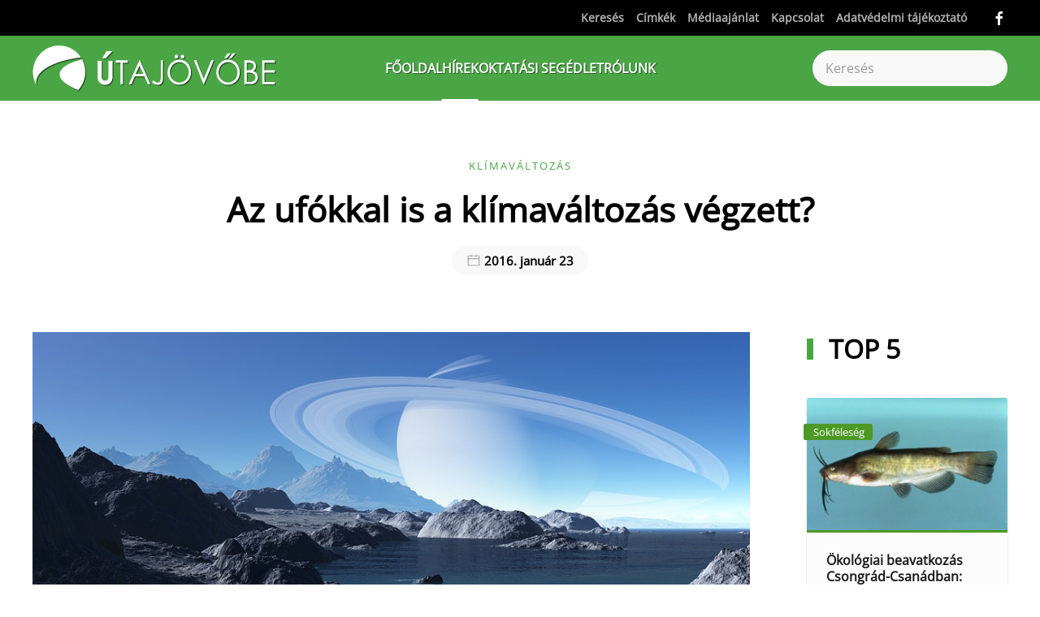

--- FILE ---
content_type: text/html; charset=utf-8
request_url: https://mail.utajovobe.eu/hirek/klimavaltozas/6216-az-ufokkal-is-a-klimavaltozas-vegzett
body_size: 15739
content:
<!DOCTYPE html>
<html lang="hu-hu" dir="ltr">
<head>
<meta name="viewport" content="width=device-width, initial-scale=1">
<link rel="icon" href="/images/favicon.fw.png" sizes="any">
<link rel="apple-touch-icon" href="/images/favicon.fw.png">
<meta charset="utf-8">
<meta name="rights" content="Útajövöbe.eu">
<meta name="description" content="Ősi tudományos vita, hogy vajon létezhet-e intelligens élet a Földön kívül, és ha igen, miért nem botlottunk még bele.">
<title>Az ufókkal is a klímaváltozás végzett?</title>
<link href="https://mail.utajovobe.eu/kereses?format=opensearch" rel="search" title="OpenSearch  " type="application/opensearchdescription+xml">
<link href="/favicon.ico" rel="icon" type="image/vnd.microsoft.icon">
<link rel="stylesheet" type="text/css" href="/media/plg_jspeed/cache/css/f20416849f8a47591a8686633faa232c_0.css" />
<script src="/media/plg_jspeed/js/instantpage-5.2.0.js?53e699" defer></script>
<script src="/media/vendor/awesomplete/js/awesomplete.min.js?1.1.7" defer></script>
<script type="application/json" class="joomla-script-options new">{"joomla.jtext":{"JLIB_JS_AJAX_ERROR_OTHER":"Hiba merült fel a JSON adatok lekérése közben: HTTP %s állapotkód.","JLIB_JS_AJAX_ERROR_PARSE":"Elemzési hiba történt a következő JSON adatok feldolgozása során:<br><code style=\"color:inherit;white-space:pre-wrap;padding:0;margin:0;border:0;background:inherit;\">%s</code>","ERROR":"Hiba","MESSAGE":"Üzenet","NOTICE":"Megjegyzés","WARNING":"Figyelmeztetés","JCLOSE":"Bezárás","JOK":"Rendben","JOPEN":"Megnyitás"},"finder-search":{"url":"/component/finder/?task=suggestions.suggest&amp;format=json&amp;tmpl=component&amp;Itemid=800"},"system.paths":{"root":"","rootFull":"https://utajovobe.eu/","base":"","baseFull":"https://utajovobe.eu/"},"csrf.token":"36ba8403088da60322460960c3da2dec"}</script>
<script src="/media/system/js/core.min.js?2cb912"></script>
<script src="/media/com_finder/js/finder.min.js?5729ed" type="module"></script>
<script src="/media/system/js/messages.min.js?9a4811" type="module"></script>
<script src="/plugins/system/yooessentials/modules/element/social_sharing_item/assets/asset.js?2.3.1-0213.1451" defer></script>
<script src="/templates/yootheme/packages/theme-analytics/app/analytics.min.js?4.5.25" defer></script>
<script src="/templates/yootheme/vendor/assets/uikit/dist/js/uikit.min.js?4.5.25"></script>
<script src="/templates/yootheme/vendor/assets/uikit/dist/js/uikit-icons-design-escapes.min.js?4.5.25"></script>
<script src="/templates/yootheme/js/theme.js?4.5.25"></script>
<script src="/templates/yootheme/packages/builder-newsletter/app/newsletter.min.js?4.5.25" defer></script>
<script src="/modules/mod_raxo_allmode_pro/tmpl/raxo-bricks/raxo-bricks.js"></script>
<script>window.yootheme ||= {}; var $theme = yootheme.theme = {"google_analytics":"UA-203493-20","google_analytics_anonymize":"","i18n":{"close":{"label":"Close"},"totop":{"label":"Back to top"},"marker":{"label":"Open"},"navbarToggleIcon":{"label":"Open Menu"},"paginationPrevious":{"label":"Previous page"},"paginationNext":{"label":"K\u00f6vetkez\u0151 oldal"},"searchIcon":{"toggle":"Open Search","submit":"Submit Search"},"slider":{"next":"Next slide","previous":"Previous slide","slideX":"Slide %s","slideLabel":"%s of %s"},"slideshow":{"next":"Next slide","previous":"Previous slide","slideX":"Slide %s","slideLabel":"%s of %s"},"lightboxPanel":{"next":"Next slide","previous":"Previous slide","slideLabel":"%s of %s","close":"Close"}}};</script>
<script>;window.onload = function() {
    let iframes = document.getElementsByTagName('iframe');

    for (let i = 0; i < iframes.length; i++) {
        let iframe = iframes[i],
            dataSrc    = iframe.getAttribute('data-src');
        
        if (dataSrc) {
            iframe.setAttribute('src', dataSrc)
        }
    }
};</script>
<script type="application/ld+json">{"@context":"https://schema.org","@type":"BreadcrumbList","itemListElement":[{"@type":"ListItem","position":1,"name":"F\u0151oldal","item":"https:\/\/utajovobe.eu\/"},{"@type":"ListItem","position":2,"item":"https:\/\/utajovobe.eu\/hirek","name":"H\u00edrek"},{"@type":"ListItem","position":3,"item":"https:\/\/utajovobe.eu\/hirek\/klimavaltozas","name":"Kl\u00edmav\u00e1ltoz\u00e1s"},{"@type":"ListItem","position":4,"item":"https:\/\/utajovobe.eu","name":"Az uf\u00f3kkal is a kl\u00edmav\u00e1ltoz\u00e1s v\u00e9gzett?"}]}</script>
<script>UIkit.util.ready(function() {

    var emailInputs = UIkit.util.$$('.acym__user__edit__email');
    emailInputs.forEach(function(el) {
        UIkit.util.addClass(el, 'uk-input');
    });

    var subButtons = UIkit.util.$$('.subbutton');
    subButtons.forEach(function(el) {
        UIkit.util.addClass(el, 'uk-button uk-button-secondary');
    });

    var allAnchorTags = UIkit.util.$$('a.el-link.uk-icon-button.uk-icon');
    var lastAnchorTag = allAnchorTags[allAnchorTags.length - 1];

    if (lastAnchorTag && UIkit.util.attr(lastAnchorTag, 'href').includes("mailto:?")) {
        UIkit.util.attr(lastAnchorTag, 'uk-icon', 'icon:mail');
    }

    // Initially hide the element
    var stickyElement = document.querySelector('#sticky-to-top');
    if (stickyElement) {
        stickyElement.style.display = 'none';
    }

    // Apply UIkit scrollspy only once
    UIkit.scrollspy('#sticky-to-top', { cls: 'sticky-to-top' });

    // Listen for scroll events
    window.addEventListener('scroll', function() {
        // Check if user has scrolled down one viewport
        if (window.scrollY >= window.innerHeight) {
            // Show the element
            if (stickyElement) {
                stickyElement.style.display = 'block';
            }
        } else {
            // Hide the element when user scrolls back to top
            if (stickyElement) {
                stickyElement.style.display = 'none';
            }
        }
    });
});




<script async src="https://www.googletagmanager.com/gtag/js?id=G-NLL0C2PTTT"></script>
<script>
  window.dataLayer = window.dataLayer || [];
  function gtag(){dataLayer.push(arguments);}
  gtag('js', new Date());

  gtag('config', 'G-NLL0C2PTTT');
</script>
<script async src="https://admanager.netadclick.com/admanager.js"></script><!-- Global site tag (gtag.js) - Google Analytics -->
<script async src="https://www.googletagmanager.com/gtag/js?id=UA-203493-20"></script>
<script>
  window.dataLayer = window.dataLayer || [];
  function gtag(){dataLayer.push(arguments);}
  gtag('js', new Date());

  gtag('config', 'UA-203493-20');
</script>
<!-- Global site tag (gtag.js) - Google Analytics -->
<script async src="https://www.googletagmanager.com/gtag/js?id=G-NLL0C2PTTT"></script>
<script>
  window.dataLayer = window.dataLayer || [];
  function gtag(){dataLayer.push(arguments);}
  gtag('js', new Date());

  gtag('config', 'G-NLL0C2PTTT');
</script>
<!-- Quantcast Choice. Consent Manager Tag v2.0 (for TCF 2.0) -->
<script type="text/javascript" async=true>
(function() {
  var host = 'utajovobe.eu';
  var element = document.createElement('script');
  var firstScript = document.getElementsByTagName('script')[0];
  var url = 'https://cmp.quantcast.com'
    .concat('/choice/', '1pBYQmk9AQLr9', '/', host, '/choice.js?tag_version=V2');
  var uspTries = 0;
  var uspTriesLimit = 3;
  element.async = true;
  element.type = 'text/javascript';
  element.src = url;

  firstScript.parentNode.insertBefore(element, firstScript);

  function makeStub() {
    var TCF_LOCATOR_NAME = '__tcfapiLocator';
    var queue = [];
    var win = window;
    var cmpFrame;

    function addFrame() {
      var doc = win.document;
      var otherCMP = !!(win.frames[TCF_LOCATOR_NAME]);

      if (!otherCMP) {
        if (doc.body) {
          var iframe = doc.createElement('iframe');

          iframe.style.cssText = 'display:none';
          iframe.name = TCF_LOCATOR_NAME;
          doc.body.appendChild(iframe);
        } else {
          setTimeout(addFrame, 5);
        }
      }
      return !otherCMP;
    }

    function tcfAPIHandler() {
      var gdprApplies;
      var args = arguments;

      if (!args.length) {
        return queue;
      } else if (args[0] === 'setGdprApplies') {
        if (
          args.length > 3 &&
          args[2] === 2 &&
          typeof args[3] === 'boolean'
        ) {
          gdprApplies = args[3];
          if (typeof args[2] === 'function') {
            args[2]('set', true);
          }
        }
      } else if (args[0] === 'ping') {
        var retr = {
          gdprApplies: gdprApplies,
          cmpLoaded: false,
          cmpStatus: 'stub'
        };

        if (typeof args[2] === 'function') {
          args[2](retr);
        }
      } else {
        if(args[0] === 'init' && typeof args[3] === 'object') {
          args[3] = Object.assign(args[3], { tag_version: 'V2' });
        }
        queue.push(args);
      }
    }

    function postMessageEventHandler(event) {
      var msgIsString = typeof event.data === 'string';
      var json = {};

      try {
        if (msgIsString) {
          json = JSON.parse(event.data);
        } else {
          json = event.data;
        }
      } catch (ignore) {}

      var payload = json.__tcfapiCall;

      if (payload) {
        window.__tcfapi(
          payload.command,
          payload.version,
          function(retValue, success) {
            var returnMsg = {
              __tcfapiReturn: {
                returnValue: retValue,
                success: success,
                callId: payload.callId
              }
            };
            if (msgIsString) {
              returnMsg = JSON.stringify(returnMsg);
            }
            if (event && event.source && event.source.postMessage) {
              event.source.postMessage(returnMsg, '*');
            }
          },
          payload.parameter
        );
      }
    }

    while (win) {
      try {
        if (win.frames[TCF_LOCATOR_NAME]) {
          cmpFrame = win;
          break;
        }
      } catch (ignore) {}

      if (win === window.top) {
        break;
      }
      win = win.parent;
    }
    if (!cmpFrame) {
      addFrame();
      win.__tcfapi = tcfAPIHandler;
      win.addEventListener('message', postMessageEventHandler, false);
    }
  };

  makeStub();

  var uspStubFunction = function() {
    var arg = arguments;
    if (typeof window.__uspapi !== uspStubFunction) {
      setTimeout(function() {
        if (typeof window.__uspapi !== 'undefined') {
          window.__uspapi.apply(window.__uspapi, arg);
        }
      }, 500);
    }
  };

  var checkIfUspIsReady = function() {
    uspTries++;
    if (window.__uspapi === uspStubFunction && uspTries < uspTriesLimit) {
      console.warn('USP is not accessible');
    } else {
      clearInterval(uspInterval);
    }
  };

  if (typeof window.__uspapi === 'undefined') {
    window.__uspapi = uspStubFunction;
    var uspInterval = setInterval(checkIfUspIsReady, 6000);
  }
})();
</script>
<!-- End Quantcast Choice. Consent Manager Tag v2.0 (for TCF 2.0) --></script>
<link href="https://mail.utajovobe.eu/hirek/klimavaltozas/6216-az-ufokkal-is-a-klimavaltozas-vegzett" rel="canonical">
<meta property="og:locale" content="hu_HU" class="4SEO_ogp_tag">
<meta property="og:url" content="https://mail.utajovobe.eu/hirek/klimavaltozas/6216-az-ufokkal-is-a-klimavaltozas-vegzett" class="4SEO_ogp_tag">
<meta property="og:site_name" content=" " class="4SEO_ogp_tag">
<meta property="og:type" content="article" class="4SEO_ogp_tag">
<meta property="og:title" content="Az ufókkal is a klímaváltozás végzett?" class="4SEO_ogp_tag">
<meta property="og:description" content="Ősi tudományos vita, hogy vajon létezhet-e intelligens élet a Földön kívül, és ha igen, miért nem botlottunk még bele." class="4SEO_ogp_tag">
<meta property="fb:app_id" content="966242223397117" class="4SEO_ogp_tag">
<meta property="og:image" content="https://utajovobe.eu/images/originalphotos/abolygo.jpg" class="4SEO_ogp_tag">
<meta property="og:image:width" content="960" class="4SEO_ogp_tag">
<meta property="og:image:height" content="526" class="4SEO_ogp_tag">
<meta property="og:image:secure_url" content="https://utajovobe.eu/images/originalphotos/abolygo.jpg" class="4SEO_ogp_tag">
<meta name="twitter:card" content="summary" class="4SEO_tcards_tag">
<meta name="twitter:url" content="https://mail.utajovobe.eu/hirek/klimavaltozas/6216-az-ufokkal-is-a-klimavaltozas-vegzett" class="4SEO_tcards_tag">
<meta name="twitter:title" content="Az ufókkal is a klímaváltozás végzett?" class="4SEO_tcards_tag">
<meta name="twitter:description" content="Ősi tudományos vita, hogy vajon létezhet-e intelligens élet a Földön kívül, és ha igen, miért nem botlottunk még bele." class="4SEO_tcards_tag">
<meta name="twitter:image" content="https://utajovobe.eu/images/originalphotos/abolygo.jpg" class="4SEO_tcards_tag">
<link rel="canonical" href="https://utajovobe.eu/hirek/klimavaltozas/6216-az-ufokkal-is-a-klimavaltozas-vegzett" class="4SEO_auto_canonical">
	<meta name="robots" content="max-snippet:-1, max-image-preview:large, max-video-preview:-1" class="4SEO_robots_tag">
	<script type="application/ld+json" class="4SEO_structured_data_breadcrumb">{
    "@context": "http://schema.org",
    "@type": "BreadcrumbList",
    "itemListElement": [
        {
            "@type": "listItem",
            "position": 1,
            "name": "Főlap",
            "item": "https://utajovobe.eu/"
        },
        {
            "@type": "listItem",
            "position": 2,
            "name": "Hírek",
            "item": "https://utajovobe.eu/hirek"
        },
        {
            "@type": "listItem",
            "position": 3,
            "name": "Klímaváltozás",
            "item": "https://utajovobe.eu/hirek/klimavaltozas"
        }
    ]
}</script>
<script type="application/ld+json" class="4SEO_structured_data_page">{
    "@context": "http://schema.org",
    "@graph": [
        {
            "@type": "Article",
            "author": {
                "@id": "https://utajovobe.eu/#útajövőbe_78fe1af984"
            },
            "dateModified": "2016-01-23T06:09:01Z",
            "datePublished": "2016-01-23T06:09:01Z",
            "description": "Ősi tudományos vita, hogy vajon létezhet-e intelligens élet a Földön kívül, és ha igen, miért nem botlottunk még bele.",
            "headline": "Az ufókkal is a klímaváltozás végzett?",
            "image": [
                {
                    "@type": "ImageObject",
                    "url": "https://utajovobe.eu/images/originalphotos/abolygo.jpg",
                    "caption": null,
                    "description": "",
                    "width": 960,
                    "height": 526
                }
            ],
            "inLanguage": "hu-HU",
            "mainEntityOfPage": {
                "@type": "WebPage",
                "url": "https://mail.utajovobe.eu/hirek/klimavaltozas/6216-az-ufokkal-is-a-klimavaltozas-vegzett"
            },
            "publisher": {
                "@id": "https://utajovobe.eu/#defaultPublisher"
            },
            "url": "https://mail.utajovobe.eu/hirek/klimavaltozas/6216-az-ufokkal-is-a-klimavaltozas-vegzett"
        },
        {
            "@type": "Person",
            "name": "Útajövőbe",
            "@id": "https://utajovobe.eu/#útajövőbe_78fe1af984"
        },
        {
            "@id": "https://utajovobe.eu/#defaultPublisher",
            "@type": "Organization",
            "url": "https://utajovobe.eu/",
            "logo": {
                "@id": "https://utajovobe.eu/#defaultLogo"
            },
            "name": " "
        },
        {
            "@id": "https://utajovobe.eu/#defaultLogo",
            "@type": "ImageObject",
            "url": "",
            "width": "",
            "height": ""
        }
    ]
}</script></head>
<body class="">
<div class="uk-hidden-visually uk-notification uk-notification-top-left uk-width-auto">
<div class="uk-notification-message">
<a href="#tm-main" class="uk-link-reset">Fő tartalom átugrása</a>
</div>
</div>
<div class="tm-page">
<header class="tm-header-mobile uk-hidden@m">
<div uk-sticky show-on-up animation="uk-animation-slide-top" cls-active="uk-navbar-sticky" sel-target=".uk-navbar-container">
<div class="uk-navbar-container">
<div class="uk-container uk-container-expand">
<nav class="uk-navbar" uk-navbar="{&quot;align&quot;:&quot;left&quot;,&quot;container&quot;:&quot;.tm-header-mobile &gt; [uk-sticky]&quot;,&quot;boundary&quot;:&quot;.tm-header-mobile .uk-navbar-container&quot;,&quot;target-y&quot;:&quot;.tm-header-mobile .uk-navbar-container&quot;,&quot;dropbar&quot;:true,&quot;dropbar-anchor&quot;:&quot;.tm-header-mobile .uk-navbar-container&quot;,&quot;dropbar-transparent-mode&quot;:&quot;remove&quot;}">
<div class="uk-navbar-left ">
<a uk-toggle href="#tm-dialog-mobile" class="uk-navbar-toggle uk-navbar-toggle-animate">
<div uk-navbar-toggle-icon></div>
</a>
</div>
<div class="uk-navbar-center">
<a href="https://mail.utajovobe.eu/" aria-label="Back to home" class="uk-logo uk-navbar-item">
<img alt="Fenntartható fejlődés gyakorlati szemmel - Útajövőbe.eu" loading="eager" width="232" height="46" src="/images/utajovobe_logo_white.svg"></a>
</div>
</nav>
</div>
</div>
</div>
<div id="tm-dialog-mobile" class="uk-dropbar uk-dropbar-top" uk-drop="{&quot;clsDrop&quot;:&quot;uk-dropbar&quot;,&quot;flip&quot;:&quot;false&quot;,&quot;container&quot;:&quot;.tm-header-mobile &gt; [uk-sticky]&quot;,&quot;target-y&quot;:&quot;.tm-header-mobile .uk-navbar-container&quot;,&quot;mode&quot;:&quot;click&quot;,&quot;target-x&quot;:&quot;.tm-header-mobile .uk-navbar-container&quot;,&quot;stretch&quot;:true,&quot;pos&quot;:&quot;bottom-left&quot;,&quot;bgScroll&quot;:&quot;false&quot;,&quot;animation&quot;:&quot;reveal-top&quot;,&quot;animateOut&quot;:true,&quot;duration&quot;:300,&quot;toggle&quot;:&quot;false&quot;}">
<div class="tm-height-min-1-1 uk-flex uk-flex-column">
<div class="uk-margin-auto-bottom">
<div class="uk-grid uk-child-width-1-1" uk-grid> <div>
<div class="uk-panel" id="module-menu-dialog-mobile">
<ul class="uk-nav uk-nav-primary uk-nav- uk-nav-divider">
<li class="item-800"><a href="/" class="fooldal">Főoldal</a></li>
<li class="item-466 uk-active uk-parent"><a href="/hirek">Hírek</a>
<ul class="uk-nav-sub">
<li class="item-552"><a href="/hirek/energetika">Energetika</a></li>
<li class="item-553 uk-active"><a href="/hirek/klimavaltozas">Klímaváltozás</a></li>
<li class="item-554"><a href="/hirek/varos-kozlekedes">Város / Közlekedés</a></li>
<li class="item-555"><a href="/hirek/elelmezes">Élelmezés</a></li>
<li class="item-556"><a href="/hirek/sokfeleseg">Sokféleség</a></li>
<li class="item-557"><a href="/hirek/hulladek">Hulladék</a></li>
<li class="item-558"><a href="/hirek/eu-tarsadalom-es-jog">EU társadalom és jog</a></li>
<li class="item-759"><a href="/hirek/fenntarthato-fejlodes">Fenntartható fejlődés</a></li>
<li class="item-777"><a href="/hirek/vegyszer">Vegyszer</a></li>
<li class="item-1948"><a href="/hirek/sajtokozlemeny">Sajtóközlemény</a></li></ul></li>
<li class="item-474 uk-parent"><a href="/oktatasi-segedlet">Oktatási segédlet</a>
<ul class="uk-nav-sub">
<li class="item-683"><a href="/utajovobe-rolunk/eloszo">Előszó</a></li>
<li class="item-710"><a href="/oktatasi-segedlet/hasznalati-utmutato">Használati útmutató</a></li>
<li class="item-559"><a href="/oktatasi-segedlet/fenntarthato-fejlodes">A fenntartható fejlődés</a></li>
<li class="item-568 uk-parent"><a href="/oktatasi-segedlet/a-kornyezetvedelem-fogalma">A környezetvédelem fogalma</a>
<ul>
<li class="item-569"><a href="/oktatasi-segedlet/a-kornyezetvedelem-fogalma/a-termeszet-es-a-tarsadalomtudomany-megallapitasai">A természet- és a társadalomtudomány megállapításai</a></li>
<li class="item-570"><a href="/oktatasi-segedlet/a-kornyezetvedelem-fogalma/a-jogtudomany-megallapitasai">A jogtudomány megállapításai</a></li></ul></li>
<li class="item-560"><a href="/oktatasi-segedlet/a-varos">A város</a></li>
<li class="item-562"><a href="/oktatasi-segedlet/eroforrasok-energetika">Energetika</a></li>
<li class="item-563"><a href="/oktatasi-segedlet/klimavaltozas">Klímaváltozás</a></li>
<li class="item-564"><a href="/oktatasi-segedlet/elelmiszervalsag">Élelmiszerválság</a></li>
<li class="item-567"><a href="/oktatasi-segedlet/jogi-hatter">Jogi háttér</a></li>
<li class="item-565"><a href="/oktatasi-segedlet/biodiverzitas">Biodiverzitás</a></li>
<li class="item-566"><a href="/oktatasi-segedlet/hulladekgazdalkodas">Hulladékgazdálkodás</a></li>
<li class="item-621"><a href="/oktatasi-segedlet/letoltesek">Egységes anyagok letöltése</a></li>
<li class="item-711 uk-parent"><a href="/oktatasi-segedlet/ellenorzo-kerdesek2">Ellenőrző kérdések</a>
<ul>
<li class="item-767"><a href="/oktatasi-segedlet/ellenorzo-kerdesek2/a-fenntarthato-fejlodes-ellenorzo-kerdesei">A fenntartható fejlődés ellenőrző kérdései</a></li>
<li class="item-768"><a href="/oktatasi-segedlet/ellenorzo-kerdesek2/a-kornyezetvedelem-ellenorzo-kerdesei">A környezetvédelem ellenőrző kérdései</a></li>
<li class="item-769"><a href="/oktatasi-segedlet/ellenorzo-kerdesek2/a-varos-ellenorzo-kerdesei">A város ellenőrző kérdései</a></li>
<li class="item-770"><a href="/oktatasi-segedlet/ellenorzo-kerdesek2/az-energetika-ellenorzo-kerdesei">Az energetika ellenőrző kérdései</a></li>
<li class="item-771"><a href="/oktatasi-segedlet/ellenorzo-kerdesek2/a-klimavaltozas-ellenorzo-kerdesei">A klímaváltozás ellenőrző kérdései</a></li>
<li class="item-772"><a href="/oktatasi-segedlet/ellenorzo-kerdesek2/az-elelmiszervalsag-ellenorzo-kerdesei">Az élelmiszerválság ellenőrző kérdései</a></li>
<li class="item-774"><a href="/oktatasi-segedlet/ellenorzo-kerdesek2/a-jogi-hatter-ellenorzo-kerdesei">A jogi háttér ellenőrző kérdései</a></li>
<li class="item-775"><a href="/oktatasi-segedlet/ellenorzo-kerdesek2/a-biodiverzitas-ellenorzo-kerdesei">A biodiverzitás ellenőrző kérdései</a></li>
<li class="item-776"><a href="/oktatasi-segedlet/ellenorzo-kerdesek2/a-hulladekgazdalkodas-ellenorzo-kerdesei">A hulladékgazdálkodás ellenőrző kérdései</a></li></ul></li>
<li class="item-684"><a href="/oktatasi-segedlet/tippek">Tippek</a></li></ul></li>
<li class="item-623 uk-parent"><a href="/utajovobe-rolunk">Rólunk</a>
<ul class="uk-nav-sub">
<li class="item-682"><a href="/utajovobe-rolunk/eloszo">Előszó</a></li>
<li class="item-697"><a href="/utajovobe-rolunk/eloszo-pedagogusoknak">Előszó pedagógusoknak</a></li></ul></li></ul>
</div>
</div> <div>
<div class="uk-panel" id="module-tm-4">
<form id="search-tm-4" action="/kereses" method="get" role="search" class="uk-search js-finder-searchform uk-search-default uk-width-1-1"><span uk-search-icon></span><input name="q" class="js-finder-search-query uk-search-input" placeholder="Keresés" required aria-label="Keresés" type="search"></form>
</div>
</div> <div>
<div class="uk-panel" id="module-tm-6">
<ul class="uk-grid uk-flex-inline uk-flex-middle uk-flex-nowrap uk-grid-small"> <li><a href="https://www.facebook.com/Utajovobe.eu" class="uk-preserve-width uk-icon-link" rel="noreferrer"><span uk-icon="icon: facebook;"></span></a></li>
</ul>
</div>
</div></div>
</div>
</div>
</div>
</header>
<div class="tm-toolbar tm-toolbar-default uk-visible@m">
<div class="uk-container uk-flex uk-flex-middle">
<div class="uk-margin-auto-left">
<div class="uk-grid-medium uk-child-width-auto uk-flex-middle" uk-grid="margin: uk-margin-small-top">
<div>
<div class="uk-panel" id="module-menu-toolbar-right">
<ul class="uk-subnav" uk-dropnav="{&quot;boundary&quot;:&quot;false&quot;,&quot;container&quot;:&quot;body&quot;}">
<li class="item-803"><a href="/kereses">Keresés</a></li>
<li class="item-842"><a href="/cimkek">Címkék</a></li>
<li class="item-618"><a href="/mediaajanlat">Médiaajánlat</a></li>
<li class="item-444"><a href="/kapcsolat">Kapcsolat</a></li>
<li class="item-1485"><a href="/adatvedelmi-tajekoztato">Adatvédelmi tájékoztató</a></li></ul>
</div>
</div><div>
<div class="uk-panel" id="module-tm-5">
<ul class="uk-grid uk-flex-inline uk-flex-middle uk-flex-nowrap uk-grid-small"> <li><a href="https://www.facebook.com/Utajovobe.eu" class="uk-preserve-width uk-icon-link" rel="noreferrer"><span uk-icon="icon: facebook;"></span></a></li>
</ul>
</div>
</div>
</div>
</div>
</div>
</div>
<header class="tm-header uk-visible@m">
<div uk-sticky media="@m" show-on-up animation="uk-animation-slide-top" cls-active="uk-navbar-sticky" sel-target=".uk-navbar-container">
<div class="uk-navbar-container">
<div class="uk-container uk-container-large">
<nav class="uk-navbar" uk-navbar="{&quot;align&quot;:&quot;left&quot;,&quot;container&quot;:&quot;.tm-header &gt; [uk-sticky]&quot;,&quot;boundary&quot;:&quot;.tm-header .uk-navbar-container&quot;,&quot;target-y&quot;:&quot;.tm-header .uk-navbar-container&quot;,&quot;dropbar&quot;:true,&quot;dropbar-anchor&quot;:&quot;.tm-header .uk-navbar-container&quot;,&quot;dropbar-transparent-mode&quot;:&quot;remove&quot;}">
<div class="uk-navbar-left ">
<a href="https://mail.utajovobe.eu/" aria-label="Back to home" class="uk-logo uk-navbar-item">
<img alt="Fenntartható fejlődés gyakorlati szemmel - Útajövőbe.eu" loading="eager" width="300" height="59" src="/images/utajovobe_logo_white.svg"><img class="uk-logo-inverse" alt="Fenntartható fejlődés gyakorlati szemmel - Útajövőbe.eu" loading="eager" width="300" height="59" src="/images/utajovobe_logo.svg"></a>
</div>
<div class="uk-navbar-center">
<ul class="uk-navbar-nav">
<li class="item-800"><a href="/" class="fooldal">Főoldal</a></li>
<li class="item-466 uk-active uk-parent"><a href="/hirek">Hírek</a>
<div class="uk-drop uk-navbar-dropdown" pos="bottom-left" stretch="x" boundary=".tm-header .uk-navbar"><div class="uk-drop-grid uk-child-width-1-3" uk-grid><div><ul class="uk-nav uk-navbar-dropdown-nav">
<li class="item-552"><a href="/hirek/energetika">Energetika</a></li>
<li class="item-553 uk-active"><a href="/hirek/klimavaltozas">Klímaváltozás</a></li>
<li class="item-554"><a href="/hirek/varos-kozlekedes">Város / Közlekedés</a></li>
<li class="item-555"><a href="/hirek/elelmezes">Élelmezés</a></li></ul></div><div><ul class="uk-nav uk-navbar-dropdown-nav">
<li class="item-556"><a href="/hirek/sokfeleseg">Sokféleség</a></li>
<li class="item-557"><a href="/hirek/hulladek">Hulladék</a></li>
<li class="item-558"><a href="/hirek/eu-tarsadalom-es-jog">EU társadalom és jog</a></li></ul></div><div><ul class="uk-nav uk-navbar-dropdown-nav">
<li class="item-759"><a href="/hirek/fenntarthato-fejlodes">Fenntartható fejlődés</a></li>
<li class="item-777"><a href="/hirek/vegyszer">Vegyszer</a></li>
<li class="item-1948"><a href="/hirek/sajtokozlemeny">Sajtóközlemény</a></li></ul></div></div></div></li>
<li class="item-474 uk-parent"><a href="/oktatasi-segedlet">Oktatási segédlet</a>
<div class="uk-drop uk-navbar-dropdown" pos="bottom-left" stretch="x" boundary=".tm-header .uk-navbar"><div class="uk-drop-grid uk-child-width-1-5" uk-grid><div><ul class="uk-nav uk-navbar-dropdown-nav">
<li class="item-683"><a href="/utajovobe-rolunk/eloszo">Előszó</a></li>
<li class="item-710"><a href="/oktatasi-segedlet/hasznalati-utmutato">Használati útmutató</a></li>
<li class="item-559"><a href="/oktatasi-segedlet/fenntarthato-fejlodes">A fenntartható fejlődés</a></li></ul></div><div><ul class="uk-nav uk-navbar-dropdown-nav">
<li class="item-568 uk-parent"><a href="/oktatasi-segedlet/a-kornyezetvedelem-fogalma">A környezetvédelem fogalma</a>
<ul class="uk-nav-sub">
<li class="item-569"><a href="/oktatasi-segedlet/a-kornyezetvedelem-fogalma/a-termeszet-es-a-tarsadalomtudomany-megallapitasai">A természet- és a társadalomtudomány megállapításai</a></li>
<li class="item-570"><a href="/oktatasi-segedlet/a-kornyezetvedelem-fogalma/a-jogtudomany-megallapitasai">A jogtudomány megállapításai</a></li></ul></li>
<li class="item-560"><a href="/oktatasi-segedlet/a-varos">A város</a></li>
<li class="item-562"><a href="/oktatasi-segedlet/eroforrasok-energetika">Energetika</a></li></ul></div><div><ul class="uk-nav uk-navbar-dropdown-nav">
<li class="item-563"><a href="/oktatasi-segedlet/klimavaltozas">Klímaváltozás</a></li>
<li class="item-564"><a href="/oktatasi-segedlet/elelmiszervalsag">Élelmiszerválság</a></li>
<li class="item-567"><a href="/oktatasi-segedlet/jogi-hatter">Jogi háttér</a></li></ul></div><div><ul class="uk-nav uk-navbar-dropdown-nav">
<li class="item-565"><a href="/oktatasi-segedlet/biodiverzitas">Biodiverzitás</a></li>
<li class="item-566"><a href="/oktatasi-segedlet/hulladekgazdalkodas">Hulladékgazdálkodás</a></li>
<li class="item-621"><a href="/oktatasi-segedlet/letoltesek">Egységes anyagok letöltése</a></li></ul></div><div><ul class="uk-nav uk-navbar-dropdown-nav">
<li class="item-711 uk-parent"><a href="/oktatasi-segedlet/ellenorzo-kerdesek2">Ellenőrző kérdések</a>
<ul class="uk-nav-sub">
<li class="item-767"><a href="/oktatasi-segedlet/ellenorzo-kerdesek2/a-fenntarthato-fejlodes-ellenorzo-kerdesei">A fenntartható fejlődés ellenőrző kérdései</a></li>
<li class="item-768"><a href="/oktatasi-segedlet/ellenorzo-kerdesek2/a-kornyezetvedelem-ellenorzo-kerdesei">A környezetvédelem ellenőrző kérdései</a></li>
<li class="item-769"><a href="/oktatasi-segedlet/ellenorzo-kerdesek2/a-varos-ellenorzo-kerdesei">A város ellenőrző kérdései</a></li>
<li class="item-770"><a href="/oktatasi-segedlet/ellenorzo-kerdesek2/az-energetika-ellenorzo-kerdesei">Az energetika ellenőrző kérdései</a></li>
<li class="item-771"><a href="/oktatasi-segedlet/ellenorzo-kerdesek2/a-klimavaltozas-ellenorzo-kerdesei">A klímaváltozás ellenőrző kérdései</a></li>
<li class="item-772"><a href="/oktatasi-segedlet/ellenorzo-kerdesek2/az-elelmiszervalsag-ellenorzo-kerdesei">Az élelmiszerválság ellenőrző kérdései</a></li>
<li class="item-774"><a href="/oktatasi-segedlet/ellenorzo-kerdesek2/a-jogi-hatter-ellenorzo-kerdesei">A jogi háttér ellenőrző kérdései</a></li>
<li class="item-775"><a href="/oktatasi-segedlet/ellenorzo-kerdesek2/a-biodiverzitas-ellenorzo-kerdesei">A biodiverzitás ellenőrző kérdései</a></li>
<li class="item-776"><a href="/oktatasi-segedlet/ellenorzo-kerdesek2/a-hulladekgazdalkodas-ellenorzo-kerdesei">A hulladékgazdálkodás ellenőrző kérdései</a></li></ul></li>
<li class="item-684"><a href="/oktatasi-segedlet/tippek">Tippek</a></li></ul></div></div></div></li>
<li class="item-623 uk-parent"><a href="/utajovobe-rolunk">Rólunk</a>
<div class="uk-drop uk-navbar-dropdown"><div><ul class="uk-nav uk-navbar-dropdown-nav">
<li class="item-682"><a href="/utajovobe-rolunk/eloszo">Előszó</a></li>
<li class="item-697"><a href="/utajovobe-rolunk/eloszo-pedagogusoknak">Előszó pedagógusoknak</a></li></ul></div></div></li></ul>
</div>
<div class="uk-navbar-right">
<div class="uk-navbar-item" id="module-tm-3">
<form id="search-tm-3" action="/kereses" method="get" role="search" class="uk-search js-finder-searchform uk-search-navbar"><span uk-search-icon></span><input name="q" class="js-finder-search-query uk-search-input" placeholder="Keresés" required aria-label="Keresés" type="search"></form>
</div>
</div>
</nav>
</div>
</div>
</div>
</header>
<main id="tm-main" >
<div id="system-message-container" aria-live="polite"></div>
<!-- Builder #template-e8meQQaB --><style class="uk-margin-remove-adjacent">@media (min-width: 640px) and (max-width: 960px){#template-e8meQQaB\#0 > * > :last-child{display: none;}}</style>
<div class="uk-section-default uk-section" uk-scrollspy="target: [uk-scrollspy-class]; cls: uk-animation-slide-bottom-small; delay: 100;">
<div class="uk-grid-margin uk-container uk-container-xsmall"><div class="uk-grid tm-grid-expand uk-child-width-1-1">
<div class="uk-width-1-1@m">
<div class="uk-h6 uk-text-primary uk-margin uk-text-center" uk-scrollspy-class="uk-animation-slide-top-small"> <a class="el-link uk-link-reset" href="/hirek/klimavaltozas">Klímaváltozás</a> </div>
<h1 class="uk-margin uk-text-center" uk-scrollspy-class> <a class="el-link uk-link-reset" href="/hirek/klimavaltozas/6216-az-ufokkal-is-a-klimavaltozas-vegzett">Az ufókkal is a klímaváltozás végzett?</a> </h1>
<div class="uk-text-center" uk-scrollspy-class>
<ul class="uk-margin-remove-bottom uk-subnav  uk-subnav-pill uk-flex-center"> <li class="el-item ">
<a class="el-content uk-disabled"> <span class="uk-text-muted " uk-icon="icon: calendar; ratio: 0.9"></span> &nbsp;2016. január 23</a>
</li>
</ul>
</div>
</div></div></div><div class="uk-margin-large uk-container"><div class="uk-grid tm-grid-expand uk-grid-column-large" uk-grid>
<div class="uk-width-3-4@m">
<div class="uk-panel uk-margin-medium"><p><img src="/images/originalphotos/abolygo.jpg" alt="" />&nbsp;</p>
<p>Ősi tudományos vita, hogy vajon létezhet-e intelligens élet a Földön kívül, és ha igen, miért nem botlottunk még bele. Az&nbsp;&nbsp;<strong>Astrobiology</strong> folyóiratban megjelent egy új&nbsp;&nbsp;<a href="http://www.anu.edu.au/news/all-news/the-aliens-are-silent-because-they-are-all-extinct" target="_blank" rel="nofollow" id="hyperlink_1aa172d70c06cd0b8459dd7e3cf33f83">tanulmány</a>&nbsp;, amely szerint az lehet ennek az oka, hogy a legtöbb életforma a helyi klímaváltozás miatt&nbsp;<a href="http://%20http//news.discovery.com/space/alien-life-exoplanets/why-cant-we-find-aliens-climate-change-killed-them-160121.htm" target="_blank" rel="nofollow" id="hyperlink_3428a0d2f6495848c6c9581da3f6e4f8">már azelőtt kihalt</a>, hogy civilizáció fejlődhetett volna ki az adott bolygón.</p>
<blockquote>
<p><strong>Az univerzum tele lehet lakható bolygókkal, ezért sok tudós úgy gondolja, hogy nyüzsögnek rajtuk a földönkívüliek. A korai élet törékeny, ezért mi úgy gondoljuk, ritkán fejlődik olyan gyorsan, hogy életben is maradhasson.</strong></p>
</blockquote>
<p>– mondta&nbsp;<strong>Aditya Chopra</strong>, a tanulmány vezető szerzője.
<div class="uk-margin-remove-last-child custom" ><div class="uk-flex uk-flex-center reklam">
<div class="uk-card uk-card-small uk-card-default uk-card-body uk-width-1-2@m">
<div class="uk-card-badge uk-label uk-label-warning">hirdetés</div>
<div id="ntdBnrId_9736" class="netadsbnnrzns" style="display: none;">&nbsp;</div>
</div>
</div></div>
</p>
<p>A legtöbb bolygó környezete a korai szakaszban instabil, és a felszínén kialakuló életnek fontos szerepe van a stabilizálásában.&nbsp;Az ilyen bolygókon kialakuló élet gyakran nem biztos, hogy kibírja addig, amíg elég fejlett lesz az atmoszféra stabilizálásához, és végül alulmarad a természettel szemben. Ilyenkor&nbsp;a bolygó vagy megfő az üvegházhatástól, mint a Vénusz, vagy éppen hogy lefagy az elvékonyodó légkör miatt, mint a Mars.</p>
<p>A kutatók szerint a tanulmányuk az egyik lehetséges válasz a <strong>Fermi-paradoxonra</strong>. Így szokták hívni azt az ellentmondást, hogy hiába nagyon magas a&nbsp;Földön kívüli intelligens élet esélye, még mindig semmilyen erre utaló jelet nem találtunk. A szerzők a válaszukat&nbsp;<strong>Gaia Szűk Keresztmetszetének</strong> nevezik:</p>
<div>
<p>Attól még, hogy sok a lakható bolygó, nem biztos, hogy hosszú távon is alkalmas arra, hogy élőlények éljenek rajta.&nbsp;Eszerint nekünk itt a Földön nagy szerencsénk volt, hogy nemcsak nagyon jó helyen van a bolygó, de elég időt is kaptunk arra, hogy átpasszírozzuk magunkat ezen a szűk keresztmetszeten, és így a Föld bioszférája stabilizálódhatott.</p>
</div>
<p><strong>Amennyiben tetszett a cikkünk</strong>, illetve más hasonló híreket is szívesen olvasna,&nbsp;<a href="https://www.facebook.com/Utajovobe.eu">itt lájkolhatja oldalunkat</a>!</p>
<p><strong>Kapcsolódó cikkeink:</strong></p>
<p itemprop="name"><a href="/hirek/eu-tarsadalom-es-jog/4593-nemsokara-megtalaljuk-a-foldonkivulieket" title="Nemsokára megtaláljuk a földönkívülieket?" itemprop="url">NEMSOKÁRA MEGTALÁLJUK A FÖLDÖNKÍVÜLIEKET?</a></p>
<p itemprop="name"><a href="/hirek/varos-kozlekedes/4151-ufo-akadalyozta-a-kozlekedest-a-bremai-repuloteren" title="UFO akadályozta a közlekedést a brémai repülőtéren" itemprop="url">UFO AKADÁLYOZTA A KÖZLEKEDÉST A BRÉMAI REPÜLŐTÉREN</a></p>
<p itemprop="name"><a href="/hirek/fenntarthato-fejlodes/3538-legalabb-harom-faja-el-a-foldonkivulieknek-a-foldon" title="Legalább három faja él a földönkívülieknek a Földön" itemprop="url">LEGALÁBB HÁROM FAJA ÉL A FÖLDÖNKÍVÜLIEKNEK A FÖLDÖN</a></p>
<p><span style="font-size: 8pt;"><em><a href="http://index.hu/tudomany/2016/01/22/az_ufokkal_is_a_klimavaltozas_vegzett/">Forrás</a></em></span></p>
<p><em style="font-size: 8pt;">A kép csak illusztráció, forrás: <a href="https://pixabay.com/hu/szaturnusz-t%C3%A1j-terep-v%C3%ADz-vizek-1078095/">pixabay</a></em></p></div>
<div class="uk-margin uk-text-center" uk-scrollspy-class="uk-animation-slide-top-small"> <div class="uk-child-width-auto uk-flex-center" uk-grid>
<div>
<a class="el-link uk-icon-button" href="https://twitter.com/intent/tweet?url=https%3A%2F%2Fmail.utajovobe.eu%2Fhirek%2Fklimavaltozas%2F6216-az-ufokkal-is-a-klimavaltozas-vegzett&amp;text=" title="Megosztás Twitteren" rel="noreferrer" data-yooessentials-social-popup="{&quot;width&quot;:600,&quot;height&quot;:600}"><span uk-icon="icon: twitter;"></span></a></div>
<div>
<a class="el-link uk-icon-button" href="https://www.facebook.com/sharer/sharer.php?u=https%3A%2F%2Fmail.utajovobe.eu%2Fhirek%2Fklimavaltozas%2F6216-az-ufokkal-is-a-klimavaltozas-vegzett" title="Megosztás Facebookon" rel="noreferrer" data-yooessentials-social-popup="{&quot;width&quot;:600,&quot;height&quot;:600}"><span uk-icon="icon: facebook;"></span></a></div>
<div>
<a class="el-link uk-icon-button" href="https://api.whatsapp.com/send?text=https%3A%2F%2Fmail.utajovobe.eu%2Fhirek%2Fklimavaltozas%2F6216-az-ufokkal-is-a-klimavaltozas-vegzett" title="Megosztás WhatsAppon" rel="noreferrer" target="_blank"><span uk-icon="icon: whatsapp;"></span></a></div>
<div>
<a class="el-link uk-icon-button" href="https://pinterest.com/pin/create/button/?url=https%3A%2F%2Fmail.utajovobe.eu%2Fhirek%2Fklimavaltozas%2F6216-az-ufokkal-is-a-klimavaltozas-vegzett" title="Megosztás Pinteresten" rel="noreferrer" data-yooessentials-social-popup="{&quot;width&quot;:600,&quot;height&quot;:600}"><span uk-icon="icon: pinterest;"></span></a></div>
</div>
</div>
<div class="uk-text-center" uk-scrollspy-class="uk-animation-slide-bottom-small">
<ul class="uk-margin-remove-bottom uk-subnav  uk-subnav-pill uk-flex-center" uk-margin> <li class="el-item ">
<a class="el-link" href="/cimkek/klimavaltozas" target="_blank">klímaváltozás</a></li>
<li class="el-item ">
<a class="el-link" href="/cimkek/ufo" target="_blank">ufo</a></li>
<li class="el-item ">
<a class="el-link" href="/cimkek/foldonkivuliek" target="_blank">földönkívüliek</a></li>
<li class="el-item ">
<a class="el-link" href="/cimkek/astrobiology" target="_blank">Astrobiology</a></li>
<li class="el-item ">
<a class="el-link" href="/cimkek/aditya-chopra" target="_blank">Aditya Chopra</a></li>
<li class="el-item ">
<a class="el-link" href="/cimkek/fermi-paradoxon" target="_blank">Fermi-paradoxon</a></li>
<li class="el-item ">
<a class="el-link" href="/cimkek/gaia-szuk-keresztmetsze" target="_blank">Gaia Szűk Keresztmetsze</a></li>
</ul>
</div>
</div>
<div class="js-sticky uk-width-1-4@m">
<div class="uk-panel uk-position-z-index" uk-sticky="offset: 200; end: !.js-sticky; media: @m;">
<h3 class="uk-h2 uk-heading-bullet">        TOP 5    </h3>
<div class="uk-panel bricks-green" uk-scrollspy-class>
<div id="raxo-module-id224" class="raxo-allmode-pro raxo-bricks bricks-green">
<div class="raxo-container">
<div class="raxo-normal">
<article class="raxo-item-nor raxo-category-id89"><div class="raxo-wrap">
<div class="raxo-image">
<a href="/hirek/sokfeleseg/11754-okologiai-beavatkozas-csongrad-csanadban-tobb-mint-7-tonna-torpeharcsat-fogtak-ki-a-vizekbol"><img src="/images/aAmeiurus_nebulosus.jpg"  alt="" title="Ökológiai beavatkozás Csongrád-Csanádban: több mint 7 tonna törpeharcsát fogtak ki a vizekből" /></a>
<div class="raxo-category">Sokféleség</div>
</div>
<div class="raxo-content">
<h4 class="raxo-title"><a href="/hirek/sokfeleseg/11754-okologiai-beavatkozas-csongrad-csanadban-tobb-mint-7-tonna-torpeharcsat-fogtak-ki-a-vizekbol">Ökológiai beavatkozás Csongrád-Csanádban: több mint 7 tonna törpeharcsát fogtak ki a vizekből</a></h4>
</div>
</div></article>
<article class="raxo-item-nor raxo-category-id89"><div class="raxo-wrap">
<div class="raxo-image">
<a href="/hirek/sokfeleseg/11753-eloszor-a-vilagon-a-mehek-jogalanykent-valo-elismerese-tortenelmi-merfoldko"><img src="/images/aashaninkanogpt.png"  alt="" title="Először a világon: a méhek jogalanyként való elismerése történelmi mérföldkő" /></a>
<div class="raxo-category">Sokféleség</div>
</div>
<div class="raxo-content">
<h4 class="raxo-title"><a href="/hirek/sokfeleseg/11753-eloszor-a-vilagon-a-mehek-jogalanykent-valo-elismerese-tortenelmi-merfoldko">Először a világon: a méhek jogalanyként való elismerése történelmi mérföldkő</a></h4>
</div>
</div></article>
<article class="raxo-item-nor raxo-category-id91"><div class="raxo-wrap">
<div class="raxo-image">
<a href="/hirek/eu-tarsadalom-es-jog/11752-elon-musk-szerint-a-mi-miatt-20-even-belul-mar-nem-lesz-szukseg-nyugdijra"><img src="/images/aelon-musk-6222396_1280.jpg"  alt="" title="Elon Musk szerint a MI miatt 20 éven belül már nem lesz szükség nyugdíjra" /></a>
<div class="raxo-category">EU társadalom és jog</div>
</div>
<div class="raxo-content">
<h4 class="raxo-title"><a href="/hirek/eu-tarsadalom-es-jog/11752-elon-musk-szerint-a-mi-miatt-20-even-belul-mar-nem-lesz-szukseg-nyugdijra">Elon Musk szerint a MI miatt 20 éven belül már nem lesz szükség nyugdíjra</a></h4>
</div>
</div></article>
<article class="raxo-item-nor raxo-category-id90"><div class="raxo-wrap">
<div class="raxo-image">
<a href="/hirek/hulladek/11751-sokkal-rosszabb-mint-hittuk-nemcsak-a-szmog-a-problema-a-varosok-levegojeben"><img src="/images/alevegogpt.png"  alt="" title="Sokkal rosszabb, mint hittük: nemcsak a szmog a probléma a városok levegőjében" /></a>
<div class="raxo-category">Hulladék</div>
</div>
<div class="raxo-content">
<h4 class="raxo-title"><a href="/hirek/hulladek/11751-sokkal-rosszabb-mint-hittuk-nemcsak-a-szmog-a-problema-a-varosok-levegojeben">Sokkal rosszabb, mint hittük: nemcsak a szmog a probléma a városok levegőjében</a></h4>
</div>
</div></article>
<article class="raxo-item-nor raxo-category-id91"><div class="raxo-wrap">
<div class="raxo-image">
<a href="/hirek/eu-tarsadalom-es-jog/11750-zavargasok-es-gyilkos-robotok-kora-kozeleg-az-europol-riaszto-elorejelzese"><img src="/images/agyilkosrobotgpt.png"  alt="" title="Zavargások és gyilkos robotok kora közeleg – az Europol riasztó előrejelzése" /></a>
<div class="raxo-category">EU társadalom és jog</div>
</div>
<div class="raxo-content">
<h4 class="raxo-title"><a href="/hirek/eu-tarsadalom-es-jog/11750-zavargasok-es-gyilkos-robotok-kora-kozeleg-az-europol-riaszto-elorejelzese">Zavargások és gyilkos robotok kora közeleg – az Europol riasztó előrejelzése</a></h4>
</div>
</div></article>
</div>
<script>
	var raxoBricks = Macy({
		container: '#raxo-module-id224 .raxo-normal',
		useContainerForBreakpoints: true,
		mobileFirst: true,
		columns: 1,
		margin: { x: 24, y: 32 },
		breakAt: {
			480:  2,
			720:  3,
			1080: 4,
			1440: 6		}
	});
	</script>
</div>
</div>
</div>
</div>
</div></div></div>
</div>
<div class="uk-section-default uk-section uk-section-large uk-padding-remove-top" uk-scrollspy="target: [uk-scrollspy-class]; cls: uk-animation-scale-down; delay: 100;">
<div class="uk-container uk-container-xlarge">
<div class="uk-grid tm-grid-expand uk-child-width-1-1 uk-grid-margin">
<div class="uk-width-1-1@m">
<hr class="uk-margin-large">
<h2 class="uk-h3 uk-heading-bullet uk-text-left@m uk-text-center">        Friss Cikkek    </h2>
<div id="template-e8meQQaB#0" class="uk-margin">
<div class="uk-grid uk-child-width-1-1 uk-child-width-1-2@s uk-child-width-1-4@m uk-grid-column-medium uk-grid-match" uk-grid> <div>
<div class="el-item uk-flex uk-flex-column">
<a class="uk-flex-1 uk-panel uk-transition-toggle uk-margin-remove-first-child uk-link-toggle" href="/hirek/eu-tarsadalom-es-jog/11772-egy-afrikai-uralkodo-volt-a-vilag-valaha-elt-leggazdagabb-embere">
<div class="uk-inline-clip uk-border-rounded">
<picture>
<source type="image/webp" srcset="/templates/yootheme/cache/87/amansagpt-87cf0718.webp 610w, /templates/yootheme/cache/e0/amansagpt-e01e0a04.webp 768w, /templates/yootheme/cache/12/amansagpt-120122ee.webp 1024w, /component/ajax/?p=image&amp;src=%7B%22file%22%3A%22images%2Famansagpt.png%22%2C%22type%22%3A%22webp%2C100%22%2C%22thumbnail%22%3A%221049%2C700%2C%22%7D&amp;hash=113ecfd7 1049w, /templates/yootheme/cache/4e/amansagpt-4e17066e.webp 1050w" sizes="(min-width: 610px) 610px">
<img src="/templates/yootheme/cache/7d/amansagpt-7d45e7cb.png" width="610" height="407" alt loading="lazy" class="el-image uk-transition-scale-up uk-transition-opaque">
</picture>
</div>
<div class="el-meta uk-h6 uk-text-primary uk-margin-top uk-margin-remove-bottom">EU társadalom és jog</div>
<h3 class="el-title uk-h5 uk-margin-small-top uk-margin-remove-bottom">                        Egy afrikai uralkodó volt a világ valaha élt leggazdagabb embere                    </h3>
</a>
</div></div>
<div>
<div class="el-item uk-flex uk-flex-column">
<a class="uk-flex-1 uk-panel uk-transition-toggle uk-margin-remove-first-child uk-link-toggle" href="/hirek/energetika/11771-kina-mesterseges-napja-attorte-a-fuzios-hatart-kozelebb-kerult-az-emberiseg-a-szinte-korlatlan-tiszta-energiahoz">
<div class="uk-inline-clip uk-border-rounded">
<picture>
<source type="image/webp" srcset="/templates/yootheme/cache/75/anap55183-75cbaee3.webp 610w, /templates/yootheme/cache/af/anap55183-af768cd6.webp 768w, /templates/yootheme/cache/07/anap55183-073339b8.webp 1024w, /templates/yootheme/cache/74/anap55183-74c4858d.webp 1049w" sizes="(min-width: 610px) 610px">
<img src="/templates/yootheme/cache/d0/anap55183-d09079e5.jpeg" width="610" height="407" alt loading="lazy" class="el-image uk-transition-scale-up uk-transition-opaque">
</picture>
</div>
<div class="el-meta uk-h6 uk-text-primary uk-margin-top uk-margin-remove-bottom">Energetika</div>
<h3 class="el-title uk-h5 uk-margin-small-top uk-margin-remove-bottom">                        Kína „mesterséges Napja” áttörte a fúziós határt – közelebb került az emberiség a szinte korlátlan tiszta energiához                    </h3>
</a>
</div></div>
<div>
<div class="el-item uk-flex uk-flex-column">
<a class="uk-flex-1 uk-panel uk-transition-toggle uk-margin-remove-first-child uk-link-toggle" href="/hirek/hulladek/11770-100-millio-tonna-co2-igy-valhatnak-a-viselheto-egeszsegugyi-eszkozok-klimabombava-2050-re">
<div class="uk-inline-clip uk-border-rounded">
<picture>
<source type="image/webp" srcset="/templates/yootheme/cache/48/apexels-andy-barbour-6684265-482d58cc.webp 610w, /templates/yootheme/cache/4a/apexels-andy-barbour-6684265-4a1f1bed.webp 768w, /templates/yootheme/cache/6e/apexels-andy-barbour-6684265-6e17bec6.webp 1024w, /component/ajax/?p=image&amp;src=%7B%22file%22%3A%22images%2Fapexels-andy-barbour-6684265.jpg%22%2C%22type%22%3A%22webp%2C85%22%2C%22thumbnail%22%3A%221049%2C700%2C%22%7D&amp;hash=7d5533cc 1049w, /templates/yootheme/cache/32/apexels-andy-barbour-6684265-32019a46.webp 1050w" sizes="(min-width: 610px) 610px">
<img src="/templates/yootheme/cache/ef/apexels-andy-barbour-6684265-efa898cf.jpeg" width="610" height="407" alt loading="lazy" class="el-image uk-transition-scale-up uk-transition-opaque">
</picture>
</div>
<div class="el-meta uk-h6 uk-text-primary uk-margin-top uk-margin-remove-bottom">Hulladék</div>
<h3 class="el-title uk-h5 uk-margin-small-top uk-margin-remove-bottom">                        100 millió tonna CO₂: így válhatnak a viselhető egészségügyi eszközök klímabombává 2050-re                    </h3>
</a>
</div></div>
<div>
<div class="el-item uk-flex uk-flex-column">
<a class="uk-flex-1 uk-panel uk-transition-toggle uk-margin-remove-first-child uk-link-toggle" href="/hirek/eu-tarsadalom-es-jog/11768-het-rejtelyes-nyelv-amelyet-a-tudomany-maig-nem-tudott-megfejteni">
<div class="uk-inline-clip uk-border-rounded">
<picture>
<source type="image/webp" srcset="/templates/yootheme/cache/1f/arongo-1f75d690.webp 610w, /templates/yootheme/cache/bd/arongo-bd555538.webp 768w, /templates/yootheme/cache/73/arongo-735f0bca.webp 844w" sizes="(min-width: 610px) 610px">
<img src="/templates/yootheme/cache/75/arongo-7527b5af.jpeg" width="610" height="506" alt loading="lazy" class="el-image uk-transition-scale-up uk-transition-opaque">
</picture>
</div>
<div class="el-meta uk-h6 uk-text-primary uk-margin-top uk-margin-remove-bottom">EU társadalom és jog</div>
<h3 class="el-title uk-h5 uk-margin-small-top uk-margin-remove-bottom">                        Hét rejtélyes nyelv, amelyet a tudomány máig nem tudott megfejteni                    </h3>
</a>
</div></div>
<div>
<div class="el-item uk-flex uk-flex-column">
<a class="uk-flex-1 uk-panel uk-transition-toggle uk-margin-remove-first-child uk-link-toggle" href="/hirek/hulladek/11767-az-ujrahasznositas-csapdaja-miert-sodrodik-veszelybe-europa-aluminiumipara">
<div class="uk-inline-clip uk-border-rounded">
<picture>
<source type="image/webp" srcset="/templates/yootheme/cache/cc/afactory-2639751_1280-cc752495.webp 610w, /templates/yootheme/cache/e5/afactory-2639751_1280-e5e264bd.webp 768w, /templates/yootheme/cache/2a/afactory-2639751_1280-2a0450fe.webp 1024w, /component/ajax/?p=image&amp;src=%7B%22file%22%3A%22images%2Fafactory-2639751_1280.jpg%22%2C%22type%22%3A%22webp%2C85%22%2C%22thumbnail%22%3A%221049%2C700%2C%22%7D&amp;hash=8226cb9a 1049w, /templates/yootheme/cache/76/afactory-2639751_1280-7612747e.webp 1050w" sizes="(min-width: 610px) 610px">
<img src="/templates/yootheme/cache/ff/afactory-2639751_1280-ffbb8142.jpeg" width="610" height="407" alt loading="lazy" class="el-image uk-transition-scale-up uk-transition-opaque">
</picture>
</div>
<div class="el-meta uk-h6 uk-text-primary uk-margin-top uk-margin-remove-bottom">Hulladék</div>
<h3 class="el-title uk-h5 uk-margin-small-top uk-margin-remove-bottom">                        Az újrahasznosítás csapdája: miért sodródik veszélybe Európa alumíniumipara?                    </h3>
</a>
</div></div>
<div>
<div class="el-item uk-flex uk-flex-column">
<a class="uk-flex-1 uk-panel uk-transition-toggle uk-margin-remove-first-child uk-link-toggle" href="/hirek/klimavaltozas/11766-mar-130-evvel-ezelott-megakadalyozhattuk-volna-a-globalis-felmelegedest">
<div class="uk-inline-clip uk-border-rounded">
<picture>
<source type="image/webp" srcset="/templates/yootheme/cache/c3/aamerikagpt-c3c0ec46.webp 610w, /templates/yootheme/cache/b4/aamerikagpt-b49aa5ca.webp 768w, /templates/yootheme/cache/2e/aamerikagpt-2ebe23bd.webp 1024w, /templates/yootheme/cache/5d/aamerikagpt-5d499f88.webp 1049w, /templates/yootheme/cache/72/aamerikagpt-72a8073d.webp 1050w" sizes="(min-width: 610px) 610px">
<img src="/templates/yootheme/cache/b6/aamerikagpt-b68ed37b.png" width="610" height="407" alt loading="lazy" class="el-image uk-transition-scale-up uk-transition-opaque">
</picture>
</div>
<div class="el-meta uk-h6 uk-text-primary uk-margin-top uk-margin-remove-bottom">Klímaváltozás</div>
<h3 class="el-title uk-h5 uk-margin-small-top uk-margin-remove-bottom">                        Már 130 évvel ezelőtt megakadályozhattuk volna a globális felmelegedést?                    </h3>
</a>
</div></div>
<div>
<div class="el-item uk-flex uk-flex-column">
<a class="uk-flex-1 uk-panel uk-transition-toggle uk-margin-remove-first-child uk-link-toggle" href="/hirek/sokfeleseg/11765-meddig-birja-a-poloska-a-hideget-hany-celsius-fok-alatt-pusztul-el">
<div class="uk-inline-clip uk-border-rounded">
<picture>
<source type="image/webp" srcset="/templates/yootheme/cache/5b/anature-9921234_1280-5bed6fa7.webp 610w, /templates/yootheme/cache/c0/anature-9921234_1280-c0c544f4.webp 768w, /templates/yootheme/cache/e3/anature-9921234_1280-e3e86604.webp 1024w, /templates/yootheme/cache/90/anature-9921234_1280-901fda31.webp 1049w, /templates/yootheme/cache/bf/anature-9921234_1280-bffe4284.webp 1050w" sizes="(min-width: 610px) 610px">
<img src="/templates/yootheme/cache/ec/anature-9921234_1280-ec1407c0.jpeg" width="610" height="407" alt loading="lazy" class="el-image uk-transition-scale-up uk-transition-opaque">
</picture>
</div>
<div class="el-meta uk-h6 uk-text-primary uk-margin-top uk-margin-remove-bottom">Sokféleség</div>
<h3 class="el-title uk-h5 uk-margin-small-top uk-margin-remove-bottom">                        Meddig bírja a poloska a hideget, hány Celsius fok alatt pusztul el?                    </h3>
</a>
</div></div>
<div>
<div class="el-item uk-flex uk-flex-column">
<a class="uk-flex-1 uk-panel uk-transition-toggle uk-margin-remove-first-child uk-link-toggle" href="/hirek/klimavaltozas/11763-miert-nem-okozott-klimakatasztrofat-a-hunga-vulkan-kitorese-2022-ben">
<div class="uk-inline-clip uk-border-rounded">
<picture>
<source type="image/webp" srcset="/templates/yootheme/cache/fb/aHunga_Tonga_eruption_1-fb185e69.webp 610w, /templates/yootheme/cache/49/aHunga_Tonga_eruption_1-490c66b5.webp 768w, /templates/yootheme/cache/c3/aHunga_Tonga_eruption_1-c304ae08.webp 1024w, /templates/yootheme/cache/b0/aHunga_Tonga_eruption_1-b0f3123d.webp 1049w, /templates/yootheme/cache/9f/aHunga_Tonga_eruption_1-9f128a88.webp 1050w" sizes="(min-width: 610px) 610px">
<img src="/templates/yootheme/cache/14/aHunga_Tonga_eruption_1-14b66d74.jpeg" width="610" height="407" alt loading="lazy" class="el-image uk-transition-scale-up uk-transition-opaque">
</picture>
</div>
<div class="el-meta uk-h6 uk-text-primary uk-margin-top uk-margin-remove-bottom">Klímaváltozás</div>
<h3 class="el-title uk-h5 uk-margin-small-top uk-margin-remove-bottom">                        Miért nem okozott klímakatasztrófát a Hunga vulkán kitörése 2022-ben?                    </h3>
</a>
</div></div>
</div>
</div>
</div></div>
</div>
</div>
</main>
<footer>
<!-- Builder #footer -->
<div class="uk-section-primary uk-section">
<div class="uk-container uk-container-large">
<div class="uk-grid tm-grid-expand uk-grid-margin" uk-grid>
<div class="uk-light uk-width-1-3@m">
<h2 class="uk-text-left@m uk-text-center">        Ne maradjon le <br class="uk-visible@m" /> egy hírről sem    </h2>
</div>
<div class="uk-grid-item-match uk-flex-middle uk-light uk-width-2-3@m">
<div class="uk-panel uk-width-1-1">
<div class="uk-text-right@m uk-text-center">
<form class="uk-form uk-panel js-form-newsletter" method="post" action="/component/ajax/?p=theme%2Fnewsletter%2Fsubscribe&amp;hash=8fe82de6&amp;templateStyle=13">
<div class="uk-grid-small uk-child-width-expand@s" uk-grid>
<div><input class="el-input uk-input" type="text" name="first_name" placeholder="Keresztnév" aria-label="Keresztnév"></div>
<div><input class="el-input uk-input" type="text" name="last_name" placeholder="Vezetéknév" aria-label="Vezetéknév"></div>
<div><input class="el-input uk-input" type="email" name="email" placeholder="Email Címe" aria-label="Email Címe" required></div>
<div class="uk-width-auto@s"><button class="el-button uk-button uk-button-secondary" type="submit">Feliratkozás</button></div>
</div>
<input type="hidden" name="settings" value="[base64]">
<div class="message uk-margin uk-hidden"></div>
</form>
</div>
</div>
</div></div>
</div>
</div>
<div class="uk-section-default uk-section" uk-scrollspy="target: [uk-scrollspy-class]; cls: uk-animation-fade; delay: false;">
<div class="uk-container uk-container-large">
<div class="uk-grid tm-grid-expand uk-grid-row-large uk-grid-margin-large" uk-grid>
<div class="uk-width-1-1@s uk-width-2-5@m">
<div class="uk-margin uk-text-left" uk-scrollspy-class="uk-animation-slide-top-small">
<a class="el-link" href="#" uk-scroll><img src="/images/utajovobe_logo.svg" width="300" height="59" class="el-image uk-text-primary" alt="utajovobe.eu" loading="lazy" uk-svg></a>
</div><div class="uk-panel uk-margin uk-width-medium@m uk-text-justify" uk-scrollspy-class>Rendszerezett a fenntartható fejlődés oktatásához is felhasználható tudás. Segíti az oktatók környezeti nevelésének beépítését az oktatott tantárgyakba.</div>
</div>
<div class="uk-width-1-3@s uk-width-1-5@m">
<h3 class="uk-h6 uk-text-primary uk-text-left" uk-scrollspy-class>        Fenntartható    </h3>
<ul class="uk-list uk-text-left" uk-scrollspy-class>
<li class="el-item"> <div class="el-content uk-panel"><a href="/hirek/energetika" class="el-link uk-link-text uk-margin-remove-last-child"><p>Energetika</p></a></div> </li> <li class="el-item"> <div class="el-content uk-panel"><a href="/hirek/elelmezes" class="el-link uk-link-text uk-margin-remove-last-child"><p>Élelmezés</p></a></div> </li> <li class="el-item"> <div class="el-content uk-panel"><a href="/hirek/fenntarthato-fejlodes" class="el-link uk-link-text uk-margin-remove-last-child"><p>Fenntartható fejlődés</p></a></div> </li> <li class="el-item"> <div class="el-content uk-panel"><a href="/hirek/hulladek" class="el-link uk-link-text uk-margin-remove-last-child"><p>Hulladék</p></a></div> </li> <li class="el-item"> <div class="el-content uk-panel"><a href="/hirek/varos-kozlekedes" class="el-link uk-link-text uk-margin-remove-last-child"><p>Város / Közlekedés</p></a></div> </li>
</ul>
</div>
<div class="uk-width-1-3@s uk-width-1-5@m">
<h3 class="uk-h6 uk-text-primary uk-text-left" uk-scrollspy-class>        Témák    </h3>
<ul class="uk-list uk-text-left" uk-scrollspy-class>
<li class="el-item"> <div class="el-content uk-panel"><a href="/hirek/eu-tarsadalom-es-jog" class="el-link uk-link-text uk-margin-remove-last-child"><p>EU társadalom és jog</p></a></div> </li> <li class="el-item"> <div class="el-content uk-panel"><a href="/hirek/klimavaltozas" class="el-link uk-link-text uk-margin-remove-last-child"><p>Klímaváltozás</p></a></div> </li> <li class="el-item"> <div class="el-content uk-panel"><a href="/hirek/sokfeleseg" class="el-link uk-link-text uk-margin-remove-last-child"><p>Sokféleség</p></a></div> </li> <li class="el-item"> <div class="el-content uk-panel"><a href="/hirek/vegyszer" class="el-link uk-link-text uk-margin-remove-last-child"><p>Vegyszer</p></a></div> </li>
</ul>
</div>
<div class="uk-width-1-3@s uk-width-1-5@m">
<h3 class="uk-h6 uk-text-primary uk-text-left" uk-scrollspy-class>        Információk    </h3>
<ul class="uk-list uk-text-left" uk-scrollspy-class>
<li class="el-item"> <div class="el-content uk-panel"><a href="/utajovobe-rolunk" class="el-link uk-link-text uk-margin-remove-last-child"><p>Rólunk</p></a></div> </li> <li class="el-item"> <div class="el-content uk-panel"><a href="/mediaajanlat" class="el-link uk-link-text uk-margin-remove-last-child"><p>Médiaajánlat</p></a></div> </li> <li class="el-item"> <div class="el-content uk-panel"><a href="/cdn-cgi/l/email-protection#026b6c646d42777663686d746d60672c6777" class="el-link uk-link-text uk-margin-remove-last-child"><p>Kapcsolat</p></a></div> </li> <li class="el-item"> <div class="el-content uk-panel"><a href="/adatvedelmi-tajekoztato" class="el-link uk-link-text uk-margin-remove-last-child"><p>Adatvédelem</p></a></div> </li>
</ul>
</div></div>
</div>
</div>
<div class="uk-section-default uk-section uk-section-small">
<div class="uk-grid tm-grid-expand uk-child-width-1-1 uk-grid-margin">
<div class="uk-width-1-1">
<hr>
</div></div><div class="uk-grid-margin uk-container uk-container-large"><div class="uk-grid tm-grid-expand" uk-grid>
<div class="uk-grid-item-match uk-flex-middle uk-width-1-2@m">
<div class="uk-panel uk-width-1-1">
<div class="uk-margin-remove-vertical uk-text-right@m uk-text-center" uk-scrollspy="target: [uk-scrollspy-class];"> <ul class="uk-child-width-auto uk-grid-small uk-flex-inline uk-flex-middle" uk-grid>
<li class="el-item">
<a class="el-link uk-icon-button" href="https://www.facebook.com/Utajovobe.eu" target="_blank" rel="noreferrer"><span uk-icon="icon: facebook; width: 16; height: 16;"></span></a></li>
</ul></div>
</div>
</div>
<div class="uk-grid-item-match uk-flex-middle uk-width-1-2@m uk-flex-first@m">
<div class="uk-panel uk-width-1-1">
<div class="uk-panel uk-text-small uk-text-muted uk-margin uk-text-left@m uk-text-center"><p><small>Copyright © 2011
<script data-cfasync="false" src="/cdn-cgi/scripts/5c5dd728/cloudflare-static/email-decode.min.js"></script><script>// <![CDATA[
 document.currentScript.insertAdjacentHTML('afterend', '- <time datetime="' + new Date().toJSON() + '">' + new Intl.DateTimeFormat(document.documentElement.lang, {year: 'numeric'}).format() + '</time>');     
// ]]></script>
Fenntartható fejlődés gyakorlati szemmel - Útajövőbe.eu. Minden jog fenntartva. <br />Weboldal programozás, karbantartás <a href="https://selfmed.pro" title="Weboldal és Tárhely" rel="nofollow">SelfMed.pro</a>. Villám tárhely <a href="https://szerver.eu" title="Magyarország leggyorsabb WordPress Woocommerce Tárhely" rel="nofollow">Szerver.eu</a></small></p></div>
</div>
</div></div></div>
</div>
<div class="uk-section-default uk-preserve-color uk-light">
<div style="background-size: 2560px 800px;" data-src="/templates/yootheme/cache/99/footer-995bcfbf.jpeg" data-sources="[{&quot;type&quot;:&quot;image\/webp&quot;,&quot;srcset&quot;:&quot;\/templates\/yootheme\/cache\/5a\/footer-5ab4a3ea.webp 2560w&quot;,&quot;sizes&quot;:&quot;(min-width: 2560px) 2560px&quot;}]" uk-img class="uk-background-norepeat uk-background-bottom-center uk-background-fixed uk-section uk-section-large">
<div class="uk-grid-margin uk-container uk-container-large"><div class="uk-grid tm-grid-expand uk-child-width-1-1">
<div class="uk-width-1-1@m">
<div><!--IndiData Tracking code for: Út a Jövőbe - https://utajovobe.eu/-->
<script>!function(e) {var n=document.createElement("script"); n.src= "https://stat.indidata.com/stat.js", document.body.appendChild(n), n.addEventListener("load",function(){IndiData.push(35)},!0 ) }();</script>
<!--IndiData Tracking code for: Út a Jövőbe - https://utajovobe.eu/--></div>
<div class="uk-margin uk-text-center"><a href="#" uk-totop uk-scroll></a></div>
</div></div></div>
</div>
</div> </footer>
</div>
<noscript class="4SEO_cron">
<img aria-hidden="true" alt="" style="position:absolute;bottom:0;left:0;z-index:-99999;" src="https://utajovobe.eu/index.php/_wblapi?nolangfilter=1&_wblapi=/forseo/v1/cron/image/" data-pagespeed-no-transform data-speed-no-transform />
</noscript>
<script class="4SEO_cron" data-speed-no-transform >setTimeout(function () {
        var e = document.createElement('img');
        e.setAttribute('style', 'position:absolute;bottom:0;right:0;z-index:-99999');
        e.setAttribute('aria-hidden', 'true');
        e.setAttribute('src', 'https://utajovobe.eu/index.php/_wblapi?nolangfilter=1&_wblapi=/forseo/v1/cron/image/' + Math.random().toString().substring(2) + Math.random().toString().substring(2)  + '.svg');
        document.body.appendChild(e);
        setTimeout(function () {
            document.body.removeChild(e)
        }, 3000)
    }, 3000);
</script>
<script defer src="https://static.cloudflareinsights.com/beacon.min.js/vcd15cbe7772f49c399c6a5babf22c1241717689176015" integrity="sha512-ZpsOmlRQV6y907TI0dKBHq9Md29nnaEIPlkf84rnaERnq6zvWvPUqr2ft8M1aS28oN72PdrCzSjY4U6VaAw1EQ==" data-cf-beacon='{"version":"2024.11.0","token":"34dc1791f20147c281d629480d453048","r":1,"server_timing":{"name":{"cfCacheStatus":true,"cfEdge":true,"cfExtPri":true,"cfL4":true,"cfOrigin":true,"cfSpeedBrain":true},"location_startswith":null}}' crossorigin="anonymous"></script>
</body>
</html>

--- FILE ---
content_type: text/html; charset=UTF-8
request_url: https://admanager.netadclick.com/getzoneinfo.php?id=ntdBnrId_9736
body_size: 90
content:
{"szelesseg":"300","magassag":"250","idn":"9736","szalag":"f","xhrstatus":"ok"}